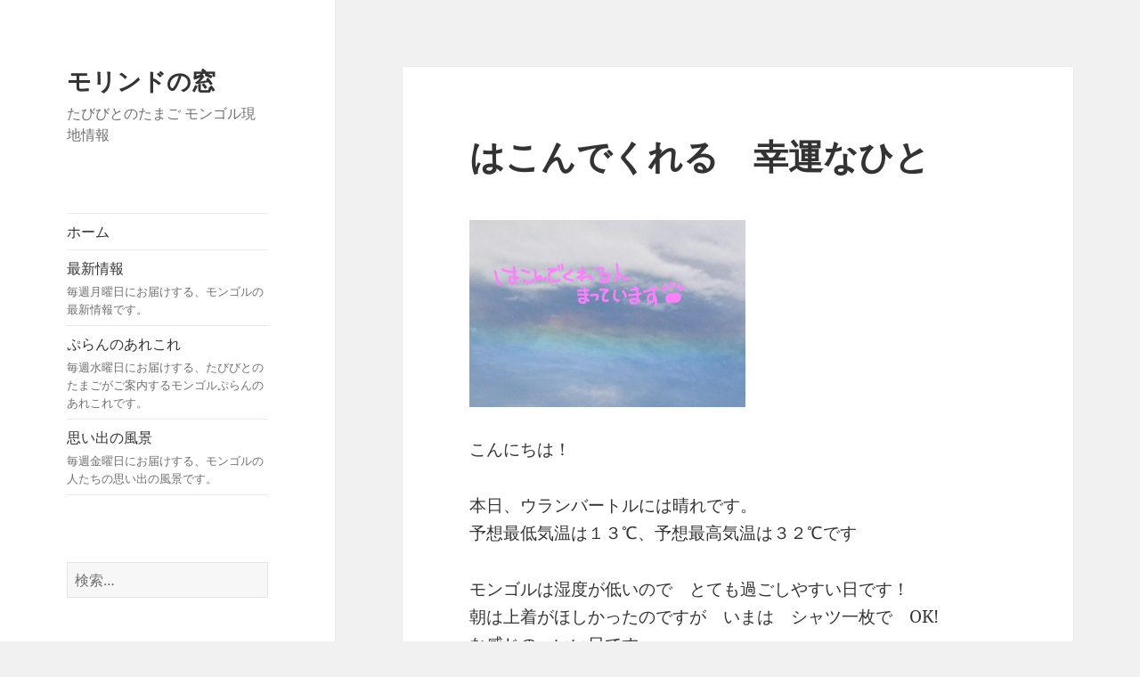

--- FILE ---
content_type: text/html; charset=UTF-8
request_url: https://mongolia.tabitamago.jp/2017/05/19/%E3%81%AF%E3%81%93%E3%82%93%E3%81%A7%E3%81%8F%E3%82%8C%E3%82%8B%E3%80%80%E5%B9%B8%E9%81%8B%E3%81%AA%E3%81%B2%E3%81%A8/
body_size: 43375
content:
<!DOCTYPE html>
<html lang="ja" class="no-js">
<head>
	<meta charset="UTF-8">
	<meta name="viewport" content="width=device-width, initial-scale=1.0">
	<link rel="profile" href="https://gmpg.org/xfn/11">
	<link rel="pingback" href="https://mongolia.tabitamago.jp/wpblog/xmlrpc.php">
	<script>(function(html){html.className = html.className.replace(/\bno-js\b/,'js')})(document.documentElement);</script>
<title>はこんでくれる　幸運なひと &#8211; モリンドの窓</title>
<meta name='robots' content='max-image-preview:large' />
	<style>img:is([sizes="auto" i], [sizes^="auto," i]) { contain-intrinsic-size: 3000px 1500px }</style>
	<link rel="alternate" type="application/rss+xml" title="モリンドの窓 &raquo; フィード" href="https://mongolia.tabitamago.jp/feed/" />
<link rel="alternate" type="application/rss+xml" title="モリンドの窓 &raquo; コメントフィード" href="https://mongolia.tabitamago.jp/comments/feed/" />
<script>
window._wpemojiSettings = {"baseUrl":"https:\/\/s.w.org\/images\/core\/emoji\/16.0.1\/72x72\/","ext":".png","svgUrl":"https:\/\/s.w.org\/images\/core\/emoji\/16.0.1\/svg\/","svgExt":".svg","source":{"concatemoji":"https:\/\/mongolia.tabitamago.jp\/wpblog\/wp-includes\/js\/wp-emoji-release.min.js?ver=6.8.3"}};
/*! This file is auto-generated */
!function(s,n){var o,i,e;function c(e){try{var t={supportTests:e,timestamp:(new Date).valueOf()};sessionStorage.setItem(o,JSON.stringify(t))}catch(e){}}function p(e,t,n){e.clearRect(0,0,e.canvas.width,e.canvas.height),e.fillText(t,0,0);var t=new Uint32Array(e.getImageData(0,0,e.canvas.width,e.canvas.height).data),a=(e.clearRect(0,0,e.canvas.width,e.canvas.height),e.fillText(n,0,0),new Uint32Array(e.getImageData(0,0,e.canvas.width,e.canvas.height).data));return t.every(function(e,t){return e===a[t]})}function u(e,t){e.clearRect(0,0,e.canvas.width,e.canvas.height),e.fillText(t,0,0);for(var n=e.getImageData(16,16,1,1),a=0;a<n.data.length;a++)if(0!==n.data[a])return!1;return!0}function f(e,t,n,a){switch(t){case"flag":return n(e,"\ud83c\udff3\ufe0f\u200d\u26a7\ufe0f","\ud83c\udff3\ufe0f\u200b\u26a7\ufe0f")?!1:!n(e,"\ud83c\udde8\ud83c\uddf6","\ud83c\udde8\u200b\ud83c\uddf6")&&!n(e,"\ud83c\udff4\udb40\udc67\udb40\udc62\udb40\udc65\udb40\udc6e\udb40\udc67\udb40\udc7f","\ud83c\udff4\u200b\udb40\udc67\u200b\udb40\udc62\u200b\udb40\udc65\u200b\udb40\udc6e\u200b\udb40\udc67\u200b\udb40\udc7f");case"emoji":return!a(e,"\ud83e\udedf")}return!1}function g(e,t,n,a){var r="undefined"!=typeof WorkerGlobalScope&&self instanceof WorkerGlobalScope?new OffscreenCanvas(300,150):s.createElement("canvas"),o=r.getContext("2d",{willReadFrequently:!0}),i=(o.textBaseline="top",o.font="600 32px Arial",{});return e.forEach(function(e){i[e]=t(o,e,n,a)}),i}function t(e){var t=s.createElement("script");t.src=e,t.defer=!0,s.head.appendChild(t)}"undefined"!=typeof Promise&&(o="wpEmojiSettingsSupports",i=["flag","emoji"],n.supports={everything:!0,everythingExceptFlag:!0},e=new Promise(function(e){s.addEventListener("DOMContentLoaded",e,{once:!0})}),new Promise(function(t){var n=function(){try{var e=JSON.parse(sessionStorage.getItem(o));if("object"==typeof e&&"number"==typeof e.timestamp&&(new Date).valueOf()<e.timestamp+604800&&"object"==typeof e.supportTests)return e.supportTests}catch(e){}return null}();if(!n){if("undefined"!=typeof Worker&&"undefined"!=typeof OffscreenCanvas&&"undefined"!=typeof URL&&URL.createObjectURL&&"undefined"!=typeof Blob)try{var e="postMessage("+g.toString()+"("+[JSON.stringify(i),f.toString(),p.toString(),u.toString()].join(",")+"));",a=new Blob([e],{type:"text/javascript"}),r=new Worker(URL.createObjectURL(a),{name:"wpTestEmojiSupports"});return void(r.onmessage=function(e){c(n=e.data),r.terminate(),t(n)})}catch(e){}c(n=g(i,f,p,u))}t(n)}).then(function(e){for(var t in e)n.supports[t]=e[t],n.supports.everything=n.supports.everything&&n.supports[t],"flag"!==t&&(n.supports.everythingExceptFlag=n.supports.everythingExceptFlag&&n.supports[t]);n.supports.everythingExceptFlag=n.supports.everythingExceptFlag&&!n.supports.flag,n.DOMReady=!1,n.readyCallback=function(){n.DOMReady=!0}}).then(function(){return e}).then(function(){var e;n.supports.everything||(n.readyCallback(),(e=n.source||{}).concatemoji?t(e.concatemoji):e.wpemoji&&e.twemoji&&(t(e.twemoji),t(e.wpemoji)))}))}((window,document),window._wpemojiSettings);
</script>
		
	<style id='wp-emoji-styles-inline-css'>

	img.wp-smiley, img.emoji {
		display: inline !important;
		border: none !important;
		box-shadow: none !important;
		height: 1em !important;
		width: 1em !important;
		margin: 0 0.07em !important;
		vertical-align: -0.1em !important;
		background: none !important;
		padding: 0 !important;
	}
</style>
<link rel='stylesheet' id='wp-block-library-css' href='https://mongolia.tabitamago.jp/wpblog/wp-includes/css/dist/block-library/style.min.css?ver=6.8.3' media='all' />
<style id='wp-block-library-theme-inline-css'>
.wp-block-audio :where(figcaption){color:#555;font-size:13px;text-align:center}.is-dark-theme .wp-block-audio :where(figcaption){color:#ffffffa6}.wp-block-audio{margin:0 0 1em}.wp-block-code{border:1px solid #ccc;border-radius:4px;font-family:Menlo,Consolas,monaco,monospace;padding:.8em 1em}.wp-block-embed :where(figcaption){color:#555;font-size:13px;text-align:center}.is-dark-theme .wp-block-embed :where(figcaption){color:#ffffffa6}.wp-block-embed{margin:0 0 1em}.blocks-gallery-caption{color:#555;font-size:13px;text-align:center}.is-dark-theme .blocks-gallery-caption{color:#ffffffa6}:root :where(.wp-block-image figcaption){color:#555;font-size:13px;text-align:center}.is-dark-theme :root :where(.wp-block-image figcaption){color:#ffffffa6}.wp-block-image{margin:0 0 1em}.wp-block-pullquote{border-bottom:4px solid;border-top:4px solid;color:currentColor;margin-bottom:1.75em}.wp-block-pullquote cite,.wp-block-pullquote footer,.wp-block-pullquote__citation{color:currentColor;font-size:.8125em;font-style:normal;text-transform:uppercase}.wp-block-quote{border-left:.25em solid;margin:0 0 1.75em;padding-left:1em}.wp-block-quote cite,.wp-block-quote footer{color:currentColor;font-size:.8125em;font-style:normal;position:relative}.wp-block-quote:where(.has-text-align-right){border-left:none;border-right:.25em solid;padding-left:0;padding-right:1em}.wp-block-quote:where(.has-text-align-center){border:none;padding-left:0}.wp-block-quote.is-large,.wp-block-quote.is-style-large,.wp-block-quote:where(.is-style-plain){border:none}.wp-block-search .wp-block-search__label{font-weight:700}.wp-block-search__button{border:1px solid #ccc;padding:.375em .625em}:where(.wp-block-group.has-background){padding:1.25em 2.375em}.wp-block-separator.has-css-opacity{opacity:.4}.wp-block-separator{border:none;border-bottom:2px solid;margin-left:auto;margin-right:auto}.wp-block-separator.has-alpha-channel-opacity{opacity:1}.wp-block-separator:not(.is-style-wide):not(.is-style-dots){width:100px}.wp-block-separator.has-background:not(.is-style-dots){border-bottom:none;height:1px}.wp-block-separator.has-background:not(.is-style-wide):not(.is-style-dots){height:2px}.wp-block-table{margin:0 0 1em}.wp-block-table td,.wp-block-table th{word-break:normal}.wp-block-table :where(figcaption){color:#555;font-size:13px;text-align:center}.is-dark-theme .wp-block-table :where(figcaption){color:#ffffffa6}.wp-block-video :where(figcaption){color:#555;font-size:13px;text-align:center}.is-dark-theme .wp-block-video :where(figcaption){color:#ffffffa6}.wp-block-video{margin:0 0 1em}:root :where(.wp-block-template-part.has-background){margin-bottom:0;margin-top:0;padding:1.25em 2.375em}
</style>
<style id='classic-theme-styles-inline-css'>
/*! This file is auto-generated */
.wp-block-button__link{color:#fff;background-color:#32373c;border-radius:9999px;box-shadow:none;text-decoration:none;padding:calc(.667em + 2px) calc(1.333em + 2px);font-size:1.125em}.wp-block-file__button{background:#32373c;color:#fff;text-decoration:none}
</style>
<style id='global-styles-inline-css'>
:root{--wp--preset--aspect-ratio--square: 1;--wp--preset--aspect-ratio--4-3: 4/3;--wp--preset--aspect-ratio--3-4: 3/4;--wp--preset--aspect-ratio--3-2: 3/2;--wp--preset--aspect-ratio--2-3: 2/3;--wp--preset--aspect-ratio--16-9: 16/9;--wp--preset--aspect-ratio--9-16: 9/16;--wp--preset--color--black: #000000;--wp--preset--color--cyan-bluish-gray: #abb8c3;--wp--preset--color--white: #fff;--wp--preset--color--pale-pink: #f78da7;--wp--preset--color--vivid-red: #cf2e2e;--wp--preset--color--luminous-vivid-orange: #ff6900;--wp--preset--color--luminous-vivid-amber: #fcb900;--wp--preset--color--light-green-cyan: #7bdcb5;--wp--preset--color--vivid-green-cyan: #00d084;--wp--preset--color--pale-cyan-blue: #8ed1fc;--wp--preset--color--vivid-cyan-blue: #0693e3;--wp--preset--color--vivid-purple: #9b51e0;--wp--preset--color--dark-gray: #111;--wp--preset--color--light-gray: #f1f1f1;--wp--preset--color--yellow: #f4ca16;--wp--preset--color--dark-brown: #352712;--wp--preset--color--medium-pink: #e53b51;--wp--preset--color--light-pink: #ffe5d1;--wp--preset--color--dark-purple: #2e2256;--wp--preset--color--purple: #674970;--wp--preset--color--blue-gray: #22313f;--wp--preset--color--bright-blue: #55c3dc;--wp--preset--color--light-blue: #e9f2f9;--wp--preset--gradient--vivid-cyan-blue-to-vivid-purple: linear-gradient(135deg,rgba(6,147,227,1) 0%,rgb(155,81,224) 100%);--wp--preset--gradient--light-green-cyan-to-vivid-green-cyan: linear-gradient(135deg,rgb(122,220,180) 0%,rgb(0,208,130) 100%);--wp--preset--gradient--luminous-vivid-amber-to-luminous-vivid-orange: linear-gradient(135deg,rgba(252,185,0,1) 0%,rgba(255,105,0,1) 100%);--wp--preset--gradient--luminous-vivid-orange-to-vivid-red: linear-gradient(135deg,rgba(255,105,0,1) 0%,rgb(207,46,46) 100%);--wp--preset--gradient--very-light-gray-to-cyan-bluish-gray: linear-gradient(135deg,rgb(238,238,238) 0%,rgb(169,184,195) 100%);--wp--preset--gradient--cool-to-warm-spectrum: linear-gradient(135deg,rgb(74,234,220) 0%,rgb(151,120,209) 20%,rgb(207,42,186) 40%,rgb(238,44,130) 60%,rgb(251,105,98) 80%,rgb(254,248,76) 100%);--wp--preset--gradient--blush-light-purple: linear-gradient(135deg,rgb(255,206,236) 0%,rgb(152,150,240) 100%);--wp--preset--gradient--blush-bordeaux: linear-gradient(135deg,rgb(254,205,165) 0%,rgb(254,45,45) 50%,rgb(107,0,62) 100%);--wp--preset--gradient--luminous-dusk: linear-gradient(135deg,rgb(255,203,112) 0%,rgb(199,81,192) 50%,rgb(65,88,208) 100%);--wp--preset--gradient--pale-ocean: linear-gradient(135deg,rgb(255,245,203) 0%,rgb(182,227,212) 50%,rgb(51,167,181) 100%);--wp--preset--gradient--electric-grass: linear-gradient(135deg,rgb(202,248,128) 0%,rgb(113,206,126) 100%);--wp--preset--gradient--midnight: linear-gradient(135deg,rgb(2,3,129) 0%,rgb(40,116,252) 100%);--wp--preset--gradient--dark-gray-gradient-gradient: linear-gradient(90deg, rgba(17,17,17,1) 0%, rgba(42,42,42,1) 100%);--wp--preset--gradient--light-gray-gradient: linear-gradient(90deg, rgba(241,241,241,1) 0%, rgba(215,215,215,1) 100%);--wp--preset--gradient--white-gradient: linear-gradient(90deg, rgba(255,255,255,1) 0%, rgba(230,230,230,1) 100%);--wp--preset--gradient--yellow-gradient: linear-gradient(90deg, rgba(244,202,22,1) 0%, rgba(205,168,10,1) 100%);--wp--preset--gradient--dark-brown-gradient: linear-gradient(90deg, rgba(53,39,18,1) 0%, rgba(91,67,31,1) 100%);--wp--preset--gradient--medium-pink-gradient: linear-gradient(90deg, rgba(229,59,81,1) 0%, rgba(209,28,51,1) 100%);--wp--preset--gradient--light-pink-gradient: linear-gradient(90deg, rgba(255,229,209,1) 0%, rgba(255,200,158,1) 100%);--wp--preset--gradient--dark-purple-gradient: linear-gradient(90deg, rgba(46,34,86,1) 0%, rgba(66,48,123,1) 100%);--wp--preset--gradient--purple-gradient: linear-gradient(90deg, rgba(103,73,112,1) 0%, rgba(131,93,143,1) 100%);--wp--preset--gradient--blue-gray-gradient: linear-gradient(90deg, rgba(34,49,63,1) 0%, rgba(52,75,96,1) 100%);--wp--preset--gradient--bright-blue-gradient: linear-gradient(90deg, rgba(85,195,220,1) 0%, rgba(43,180,211,1) 100%);--wp--preset--gradient--light-blue-gradient: linear-gradient(90deg, rgba(233,242,249,1) 0%, rgba(193,218,238,1) 100%);--wp--preset--font-size--small: 13px;--wp--preset--font-size--medium: 20px;--wp--preset--font-size--large: 36px;--wp--preset--font-size--x-large: 42px;--wp--preset--spacing--20: 0.44rem;--wp--preset--spacing--30: 0.67rem;--wp--preset--spacing--40: 1rem;--wp--preset--spacing--50: 1.5rem;--wp--preset--spacing--60: 2.25rem;--wp--preset--spacing--70: 3.38rem;--wp--preset--spacing--80: 5.06rem;--wp--preset--shadow--natural: 6px 6px 9px rgba(0, 0, 0, 0.2);--wp--preset--shadow--deep: 12px 12px 50px rgba(0, 0, 0, 0.4);--wp--preset--shadow--sharp: 6px 6px 0px rgba(0, 0, 0, 0.2);--wp--preset--shadow--outlined: 6px 6px 0px -3px rgba(255, 255, 255, 1), 6px 6px rgba(0, 0, 0, 1);--wp--preset--shadow--crisp: 6px 6px 0px rgba(0, 0, 0, 1);}:where(.is-layout-flex){gap: 0.5em;}:where(.is-layout-grid){gap: 0.5em;}body .is-layout-flex{display: flex;}.is-layout-flex{flex-wrap: wrap;align-items: center;}.is-layout-flex > :is(*, div){margin: 0;}body .is-layout-grid{display: grid;}.is-layout-grid > :is(*, div){margin: 0;}:where(.wp-block-columns.is-layout-flex){gap: 2em;}:where(.wp-block-columns.is-layout-grid){gap: 2em;}:where(.wp-block-post-template.is-layout-flex){gap: 1.25em;}:where(.wp-block-post-template.is-layout-grid){gap: 1.25em;}.has-black-color{color: var(--wp--preset--color--black) !important;}.has-cyan-bluish-gray-color{color: var(--wp--preset--color--cyan-bluish-gray) !important;}.has-white-color{color: var(--wp--preset--color--white) !important;}.has-pale-pink-color{color: var(--wp--preset--color--pale-pink) !important;}.has-vivid-red-color{color: var(--wp--preset--color--vivid-red) !important;}.has-luminous-vivid-orange-color{color: var(--wp--preset--color--luminous-vivid-orange) !important;}.has-luminous-vivid-amber-color{color: var(--wp--preset--color--luminous-vivid-amber) !important;}.has-light-green-cyan-color{color: var(--wp--preset--color--light-green-cyan) !important;}.has-vivid-green-cyan-color{color: var(--wp--preset--color--vivid-green-cyan) !important;}.has-pale-cyan-blue-color{color: var(--wp--preset--color--pale-cyan-blue) !important;}.has-vivid-cyan-blue-color{color: var(--wp--preset--color--vivid-cyan-blue) !important;}.has-vivid-purple-color{color: var(--wp--preset--color--vivid-purple) !important;}.has-black-background-color{background-color: var(--wp--preset--color--black) !important;}.has-cyan-bluish-gray-background-color{background-color: var(--wp--preset--color--cyan-bluish-gray) !important;}.has-white-background-color{background-color: var(--wp--preset--color--white) !important;}.has-pale-pink-background-color{background-color: var(--wp--preset--color--pale-pink) !important;}.has-vivid-red-background-color{background-color: var(--wp--preset--color--vivid-red) !important;}.has-luminous-vivid-orange-background-color{background-color: var(--wp--preset--color--luminous-vivid-orange) !important;}.has-luminous-vivid-amber-background-color{background-color: var(--wp--preset--color--luminous-vivid-amber) !important;}.has-light-green-cyan-background-color{background-color: var(--wp--preset--color--light-green-cyan) !important;}.has-vivid-green-cyan-background-color{background-color: var(--wp--preset--color--vivid-green-cyan) !important;}.has-pale-cyan-blue-background-color{background-color: var(--wp--preset--color--pale-cyan-blue) !important;}.has-vivid-cyan-blue-background-color{background-color: var(--wp--preset--color--vivid-cyan-blue) !important;}.has-vivid-purple-background-color{background-color: var(--wp--preset--color--vivid-purple) !important;}.has-black-border-color{border-color: var(--wp--preset--color--black) !important;}.has-cyan-bluish-gray-border-color{border-color: var(--wp--preset--color--cyan-bluish-gray) !important;}.has-white-border-color{border-color: var(--wp--preset--color--white) !important;}.has-pale-pink-border-color{border-color: var(--wp--preset--color--pale-pink) !important;}.has-vivid-red-border-color{border-color: var(--wp--preset--color--vivid-red) !important;}.has-luminous-vivid-orange-border-color{border-color: var(--wp--preset--color--luminous-vivid-orange) !important;}.has-luminous-vivid-amber-border-color{border-color: var(--wp--preset--color--luminous-vivid-amber) !important;}.has-light-green-cyan-border-color{border-color: var(--wp--preset--color--light-green-cyan) !important;}.has-vivid-green-cyan-border-color{border-color: var(--wp--preset--color--vivid-green-cyan) !important;}.has-pale-cyan-blue-border-color{border-color: var(--wp--preset--color--pale-cyan-blue) !important;}.has-vivid-cyan-blue-border-color{border-color: var(--wp--preset--color--vivid-cyan-blue) !important;}.has-vivid-purple-border-color{border-color: var(--wp--preset--color--vivid-purple) !important;}.has-vivid-cyan-blue-to-vivid-purple-gradient-background{background: var(--wp--preset--gradient--vivid-cyan-blue-to-vivid-purple) !important;}.has-light-green-cyan-to-vivid-green-cyan-gradient-background{background: var(--wp--preset--gradient--light-green-cyan-to-vivid-green-cyan) !important;}.has-luminous-vivid-amber-to-luminous-vivid-orange-gradient-background{background: var(--wp--preset--gradient--luminous-vivid-amber-to-luminous-vivid-orange) !important;}.has-luminous-vivid-orange-to-vivid-red-gradient-background{background: var(--wp--preset--gradient--luminous-vivid-orange-to-vivid-red) !important;}.has-very-light-gray-to-cyan-bluish-gray-gradient-background{background: var(--wp--preset--gradient--very-light-gray-to-cyan-bluish-gray) !important;}.has-cool-to-warm-spectrum-gradient-background{background: var(--wp--preset--gradient--cool-to-warm-spectrum) !important;}.has-blush-light-purple-gradient-background{background: var(--wp--preset--gradient--blush-light-purple) !important;}.has-blush-bordeaux-gradient-background{background: var(--wp--preset--gradient--blush-bordeaux) !important;}.has-luminous-dusk-gradient-background{background: var(--wp--preset--gradient--luminous-dusk) !important;}.has-pale-ocean-gradient-background{background: var(--wp--preset--gradient--pale-ocean) !important;}.has-electric-grass-gradient-background{background: var(--wp--preset--gradient--electric-grass) !important;}.has-midnight-gradient-background{background: var(--wp--preset--gradient--midnight) !important;}.has-small-font-size{font-size: var(--wp--preset--font-size--small) !important;}.has-medium-font-size{font-size: var(--wp--preset--font-size--medium) !important;}.has-large-font-size{font-size: var(--wp--preset--font-size--large) !important;}.has-x-large-font-size{font-size: var(--wp--preset--font-size--x-large) !important;}
:where(.wp-block-post-template.is-layout-flex){gap: 1.25em;}:where(.wp-block-post-template.is-layout-grid){gap: 1.25em;}
:where(.wp-block-columns.is-layout-flex){gap: 2em;}:where(.wp-block-columns.is-layout-grid){gap: 2em;}
:root :where(.wp-block-pullquote){font-size: 1.5em;line-height: 1.6;}
</style>
<link rel='stylesheet' id='contact-form-7-css' href='https://mongolia.tabitamago.jp/wpblog/wp-content/plugins/contact-form-7/includes/css/styles.css?ver=6.1.4' media='all' />
<link rel='stylesheet' id='twentyfifteen-fonts-css' href='https://mongolia.tabitamago.jp/wpblog/wp-content/themes/twentyfifteen/assets/fonts/noto-sans-plus-noto-serif-plus-inconsolata.css?ver=20230328' media='all' />
<link rel='stylesheet' id='genericons-css' href='https://mongolia.tabitamago.jp/wpblog/wp-content/themes/twentyfifteen/genericons/genericons.css?ver=20201026' media='all' />
<link rel='stylesheet' id='twentyfifteen-style-css' href='https://mongolia.tabitamago.jp/wpblog/wp-content/themes/twentyfifteen/style.css?ver=20250415' media='all' />
<link rel='stylesheet' id='twentyfifteen-block-style-css' href='https://mongolia.tabitamago.jp/wpblog/wp-content/themes/twentyfifteen/css/blocks.css?ver=20240715' media='all' />
<link rel='stylesheet' id='wp-paginate-css' href='https://mongolia.tabitamago.jp/wpblog/wp-content/plugins/wp-paginate/css/wp-paginate.css?ver=2.2.4' media='screen' />
<script src="https://mongolia.tabitamago.jp/wpblog/wp-includes/js/tinymce/tinymce.min.js?ver=49110-20250317" id="wp-tinymce-root-js"></script>
<script src="https://mongolia.tabitamago.jp/wpblog/wp-includes/js/tinymce/plugins/compat3x/plugin.min.js?ver=49110-20250317" id="wp-tinymce-js"></script>
<script src="https://mongolia.tabitamago.jp/wpblog/wp-includes/js/jquery/jquery.min.js?ver=3.7.1" id="jquery-core-js"></script>
<script src="https://mongolia.tabitamago.jp/wpblog/wp-includes/js/jquery/jquery-migrate.min.js?ver=3.4.1" id="jquery-migrate-js"></script>
<script id="twentyfifteen-script-js-extra">
var screenReaderText = {"expand":"<span class=\"screen-reader-text\">\u30b5\u30d6\u30e1\u30cb\u30e5\u30fc\u3092\u5c55\u958b<\/span>","collapse":"<span class=\"screen-reader-text\">\u30b5\u30d6\u30e1\u30cb\u30e5\u30fc\u3092\u9589\u3058\u308b<\/span>"};
</script>
<script src="https://mongolia.tabitamago.jp/wpblog/wp-content/themes/twentyfifteen/js/functions.js?ver=20250303" id="twentyfifteen-script-js" defer data-wp-strategy="defer"></script>
<link rel="https://api.w.org/" href="https://mongolia.tabitamago.jp/wp-json/" /><link rel="alternate" title="JSON" type="application/json" href="https://mongolia.tabitamago.jp/wp-json/wp/v2/posts/354" /><link rel="EditURI" type="application/rsd+xml" title="RSD" href="https://mongolia.tabitamago.jp/wpblog/xmlrpc.php?rsd" />
<meta name="generator" content="WordPress 6.8.3" />
<link rel="canonical" href="https://mongolia.tabitamago.jp/2017/05/19/%e3%81%af%e3%81%93%e3%82%93%e3%81%a7%e3%81%8f%e3%82%8c%e3%82%8b%e3%80%80%e5%b9%b8%e9%81%8b%e3%81%aa%e3%81%b2%e3%81%a8/" />
<link rel='shortlink' href='https://mongolia.tabitamago.jp/?p=354' />
<link rel="alternate" title="oEmbed (JSON)" type="application/json+oembed" href="https://mongolia.tabitamago.jp/wp-json/oembed/1.0/embed?url=https%3A%2F%2Fmongolia.tabitamago.jp%2F2017%2F05%2F19%2F%25e3%2581%25af%25e3%2581%2593%25e3%2582%2593%25e3%2581%25a7%25e3%2581%258f%25e3%2582%258c%25e3%2582%258b%25e3%2580%2580%25e5%25b9%25b8%25e9%2581%258b%25e3%2581%25aa%25e3%2581%25b2%25e3%2581%25a8%2F" />
<link rel="alternate" title="oEmbed (XML)" type="text/xml+oembed" href="https://mongolia.tabitamago.jp/wp-json/oembed/1.0/embed?url=https%3A%2F%2Fmongolia.tabitamago.jp%2F2017%2F05%2F19%2F%25e3%2581%25af%25e3%2581%2593%25e3%2582%2593%25e3%2581%25a7%25e3%2581%258f%25e3%2582%258c%25e3%2582%258b%25e3%2580%2580%25e5%25b9%25b8%25e9%2581%258b%25e3%2581%25aa%25e3%2581%25b2%25e3%2581%25a8%2F&#038;format=xml" />
<style>.recentcomments a{display:inline !important;padding:0 !important;margin:0 !important;}</style></head>

<body class="wp-singular post-template-default single single-post postid-354 single-format-standard wp-embed-responsive wp-theme-twentyfifteen">
<div id="page" class="hfeed site">
	<a class="skip-link screen-reader-text" href="#content">
		コンテンツへスキップ	</a>

	<div id="sidebar" class="sidebar">
		<header id="masthead" class="site-header">
			<div class="site-branding">
										<p class="site-title"><a href="https://mongolia.tabitamago.jp/" rel="home" >モリンドの窓</a></p>
												<p class="site-description">たびびとのたまご モンゴル現地情報</p>
										<button class="secondary-toggle">﻿メニューとウィジェット</button>
			</div><!-- .site-branding -->
		</header><!-- .site-header -->

			<div id="secondary" class="secondary">

					<nav id="site-navigation" class="main-navigation">
				<div class="menu-%e3%83%a1%e3%83%8b%e3%83%a5%e3%83%bc-1-container"><ul id="menu-%e3%83%a1%e3%83%8b%e3%83%a5%e3%83%bc-1" class="nav-menu"><li id="menu-item-8" class="menu-item menu-item-type-custom menu-item-object-custom menu-item-home menu-item-8"><a href="http://mongolia.tabitamago.jp/">ホーム</a></li>
<li id="menu-item-12" class="menu-item menu-item-type-taxonomy menu-item-object-category current-post-ancestor current-menu-parent current-post-parent menu-item-12"><a href="https://mongolia.tabitamago.jp/category/news/">最新情報<div class="menu-item-description">毎週月曜日にお届けする、モンゴルの最新情報です。</div></a></li>
<li id="menu-item-13" class="menu-item menu-item-type-taxonomy menu-item-object-category menu-item-13"><a href="https://mongolia.tabitamago.jp/category/tour-plan/">ぷらんのあれこれ<div class="menu-item-description">毎週水曜日にお届けする、たびびとのたまごがご案内するモンゴルぷらんのあれこれです。</div></a></li>
<li id="menu-item-11" class="menu-item menu-item-type-taxonomy menu-item-object-category menu-item-11"><a href="https://mongolia.tabitamago.jp/category/landscape/">思い出の風景<div class="menu-item-description">毎週金曜日にお届けする、モンゴルの人たちの思い出の風景です。</div></a></li>
</ul></div>			</nav><!-- .main-navigation -->
		
		
					<div id="widget-area" class="widget-area" role="complementary">
				<aside id="search-2" class="widget widget_search"><form role="search" method="get" class="search-form" action="https://mongolia.tabitamago.jp/">
				<label>
					<span class="screen-reader-text">検索:</span>
					<input type="search" class="search-field" placeholder="検索&hellip;" value="" name="s" />
				</label>
				<input type="submit" class="search-submit screen-reader-text" value="検索" />
			</form></aside>
		<aside id="recent-posts-2" class="widget widget_recent_entries">
		<h2 class="widget-title">最近の投稿</h2><nav aria-label="最近の投稿">
		<ul>
											<li>
					<a href="https://mongolia.tabitamago.jp/2019/05/13/%e3%81%9d%e3%81%97%e3%81%a6%e3%80%80%e3%81%af%e3%81%98%e3%81%be%e3%82%8b%ef%bc%81/">そして　はじまる！</a>
									</li>
											<li>
					<a href="https://mongolia.tabitamago.jp/2019/04/27/6%e6%9c%88%e3%81%ae%e5%a4%a7%e8%8d%89%e5%8e%9f%e3%80%80%e3%81%bf%e3%82%93%e3%81%aa%e3%81%ab%e4%bc%9d%e3%81%88%e3%81%9f%e3%81%84%e3%80%806%e6%9c%88%e3%81%ae%e3%83%a2%e3%83%aa%e3%83%b3%e3%83%89%e5%a4%a7/">6月の大草原　みんなに伝えたい　6月のモリンド大草原（＞＜）！</a>
									</li>
											<li>
					<a href="https://mongolia.tabitamago.jp/2019/04/22/%e5%a4%a7%e8%8d%89%e5%8e%9f%e3%81%a7%e4%b9%97%e9%a6%ac%ef%bc%81-%e3%81%9d%e3%82%8c%e3%81%aa%e3%82%89%e3%83%86%e3%83%ac%e3%83%ab%e3%82%b8%e3%82%88%e3%82%8a-%e5%a4%a7%e8%8d%89%e5%8e%9f%e3%81%ae/">大草原で乗馬！ それならテレルジより   大草原のモリンドで！！</a>
									</li>
											<li>
					<a href="https://mongolia.tabitamago.jp/2018/08/27/%e6%a4%8d%e6%9e%97%e4%bd%93%e9%a8%93%ef%bc%81/">植林体験！</a>
									</li>
											<li>
					<a href="https://mongolia.tabitamago.jp/2018/08/23/%e3%83%91%e3%83%b3%e4%bd%9c%e3%82%8a%e4%bd%93%e9%a8%93%ef%bc%81/">パン作り体験！</a>
									</li>
					</ul>

		</nav></aside><aside id="recent-comments-2" class="widget widget_recent_comments"><h2 class="widget-title">最近のコメント</h2><nav aria-label="最近のコメント"><ul id="recentcomments"></ul></nav></aside><aside id="archives-2" class="widget widget_archive"><h2 class="widget-title">アーカイブ</h2><nav aria-label="アーカイブ">
			<ul>
					<li><a href='https://mongolia.tabitamago.jp/2019/05/'>2019年5月</a></li>
	<li><a href='https://mongolia.tabitamago.jp/2019/04/'>2019年4月</a></li>
	<li><a href='https://mongolia.tabitamago.jp/2018/08/'>2018年8月</a></li>
	<li><a href='https://mongolia.tabitamago.jp/2018/07/'>2018年7月</a></li>
	<li><a href='https://mongolia.tabitamago.jp/2018/06/'>2018年6月</a></li>
	<li><a href='https://mongolia.tabitamago.jp/2018/05/'>2018年5月</a></li>
	<li><a href='https://mongolia.tabitamago.jp/2018/03/'>2018年3月</a></li>
	<li><a href='https://mongolia.tabitamago.jp/2018/02/'>2018年2月</a></li>
	<li><a href='https://mongolia.tabitamago.jp/2018/01/'>2018年1月</a></li>
	<li><a href='https://mongolia.tabitamago.jp/2017/11/'>2017年11月</a></li>
	<li><a href='https://mongolia.tabitamago.jp/2017/08/'>2017年8月</a></li>
	<li><a href='https://mongolia.tabitamago.jp/2017/06/'>2017年6月</a></li>
	<li><a href='https://mongolia.tabitamago.jp/2017/05/'>2017年5月</a></li>
	<li><a href='https://mongolia.tabitamago.jp/2017/04/'>2017年4月</a></li>
	<li><a href='https://mongolia.tabitamago.jp/2016/12/'>2016年12月</a></li>
	<li><a href='https://mongolia.tabitamago.jp/2016/07/'>2016年7月</a></li>
	<li><a href='https://mongolia.tabitamago.jp/2016/05/'>2016年5月</a></li>
	<li><a href='https://mongolia.tabitamago.jp/2016/04/'>2016年4月</a></li>
	<li><a href='https://mongolia.tabitamago.jp/2016/03/'>2016年3月</a></li>
	<li><a href='https://mongolia.tabitamago.jp/2015/10/'>2015年10月</a></li>
	<li><a href='https://mongolia.tabitamago.jp/2015/06/'>2015年6月</a></li>
	<li><a href='https://mongolia.tabitamago.jp/2015/05/'>2015年5月</a></li>
	<li><a href='https://mongolia.tabitamago.jp/2015/03/'>2015年3月</a></li>
	<li><a href='https://mongolia.tabitamago.jp/2015/02/'>2015年2月</a></li>
	<li><a href='https://mongolia.tabitamago.jp/2015/01/'>2015年1月</a></li>
	<li><a href='https://mongolia.tabitamago.jp/2014/12/'>2014年12月</a></li>
	<li><a href='https://mongolia.tabitamago.jp/2014/11/'>2014年11月</a></li>
			</ul>

			</nav></aside><aside id="categories-2" class="widget widget_categories"><h2 class="widget-title">カテゴリー</h2><nav aria-label="カテゴリー">
			<ul>
					<li class="cat-item cat-item-5"><a href="https://mongolia.tabitamago.jp/category/%e3%83%a2%e3%83%b3%e3%82%b4%e3%83%ab%e3%80%80%e3%81%93%e3%82%8c%e3%81%af%ef%bc%81/">モンゴル　これは！</a>
</li>
	<li class="cat-item cat-item-3"><a href="https://mongolia.tabitamago.jp/category/landscape/">モンゴルの人たちの思い出の風景</a>
</li>
	<li class="cat-item cat-item-1"><a href="https://mongolia.tabitamago.jp/category/news/">モンゴルの最新情報</a>
</li>
	<li class="cat-item cat-item-6"><a href="https://mongolia.tabitamago.jp/category/%e3%83%a2%e3%83%b3%e3%82%b4%e3%83%ab%e3%81%ae%e9%a2%a8%e6%99%af/">モンゴルの風景</a>
</li>
	<li class="cat-item cat-item-2"><a href="https://mongolia.tabitamago.jp/category/tour-plan/">モンゴルぷらんのあれこれ</a>
</li>
			</ul>

			</nav></aside><aside id="meta-2" class="widget widget_meta"><h2 class="widget-title">メタ情報</h2><nav aria-label="メタ情報">
		<ul>
						<li><a href="https://mongolia.tabitamago.jp/wpblog/wp-login.php">ログイン</a></li>
			<li><a href="https://mongolia.tabitamago.jp/feed/">投稿フィード</a></li>
			<li><a href="https://mongolia.tabitamago.jp/comments/feed/">コメントフィード</a></li>

			<li><a href="https://ja.wordpress.org/">WordPress.org</a></li>
		</ul>

		</nav></aside><aside id="calendar-2" class="widget widget_calendar"><div id="calendar_wrap" class="calendar_wrap"><table id="wp-calendar" class="wp-calendar-table">
	<caption>2017年5月</caption>
	<thead>
	<tr>
		<th scope="col" aria-label="月曜日">月</th>
		<th scope="col" aria-label="火曜日">火</th>
		<th scope="col" aria-label="水曜日">水</th>
		<th scope="col" aria-label="木曜日">木</th>
		<th scope="col" aria-label="金曜日">金</th>
		<th scope="col" aria-label="土曜日">土</th>
		<th scope="col" aria-label="日曜日">日</th>
	</tr>
	</thead>
	<tbody>
	<tr><td>1</td><td>2</td><td>3</td><td>4</td><td>5</td><td>6</td><td>7</td>
	</tr>
	<tr>
		<td>8</td><td>9</td><td>10</td><td><a href="https://mongolia.tabitamago.jp/2017/05/11/" aria-label="2017年5月11日 に投稿を公開">11</a></td><td>12</td><td>13</td><td>14</td>
	</tr>
	<tr>
		<td>15</td><td>16</td><td>17</td><td>18</td><td><a href="https://mongolia.tabitamago.jp/2017/05/19/" aria-label="2017年5月19日 に投稿を公開">19</a></td><td>20</td><td>21</td>
	</tr>
	<tr>
		<td>22</td><td>23</td><td>24</td><td>25</td><td>26</td><td>27</td><td>28</td>
	</tr>
	<tr>
		<td>29</td><td>30</td><td>31</td>
		<td class="pad" colspan="4">&nbsp;</td>
	</tr>
	</tbody>
	</table><nav aria-label="前と次の月" class="wp-calendar-nav">
		<span class="wp-calendar-nav-prev"><a href="https://mongolia.tabitamago.jp/2017/04/">&laquo; 4月</a></span>
		<span class="pad">&nbsp;</span>
		<span class="wp-calendar-nav-next"><a href="https://mongolia.tabitamago.jp/2017/06/">6月 &raquo;</a></span>
	</nav></div></aside><aside id="categories-3" class="widget widget_categories"><h2 class="widget-title">カテゴリー</h2><nav aria-label="カテゴリー">
			<ul>
					<li class="cat-item cat-item-5"><a href="https://mongolia.tabitamago.jp/category/%e3%83%a2%e3%83%b3%e3%82%b4%e3%83%ab%e3%80%80%e3%81%93%e3%82%8c%e3%81%af%ef%bc%81/">モンゴル　これは！</a> (2)
</li>
	<li class="cat-item cat-item-3"><a href="https://mongolia.tabitamago.jp/category/landscape/">モンゴルの人たちの思い出の風景</a> (3)
</li>
	<li class="cat-item cat-item-1"><a href="https://mongolia.tabitamago.jp/category/news/">モンゴルの最新情報</a> (45)
</li>
	<li class="cat-item cat-item-6"><a href="https://mongolia.tabitamago.jp/category/%e3%83%a2%e3%83%b3%e3%82%b4%e3%83%ab%e3%81%ae%e9%a2%a8%e6%99%af/">モンゴルの風景</a> (3)
</li>
	<li class="cat-item cat-item-2"><a href="https://mongolia.tabitamago.jp/category/tour-plan/">モンゴルぷらんのあれこれ</a> (8)
</li>
			</ul>

			</nav></aside>			</div><!-- .widget-area -->
		
	</div><!-- .secondary -->

	</div><!-- .sidebar -->

	<div id="content" class="site-content">

	<div id="primary" class="content-area">
		<main id="main" class="site-main">

		
<article id="post-354" class="post-354 post type-post status-publish format-standard hentry category-news">
	
	<header class="entry-header">
		<h1 class="entry-title">はこんでくれる　幸運なひと</h1>	</header><!-- .entry-header -->

	<div class="entry-content">
		<p><img fetchpriority="high" decoding="async" src="http://mongolia.tabitamago.jp/wpblog/wp-content/uploads/2017/05/DSC_2845-4_LI1-310x210.jpg" alt="DSC_2845 (4)_LI" width="310" height="210" class="alignnone size-thumbnail wp-image-364" /></p>
<p>こんにちは！</p>
<p>本日、ウランバートルには晴れです。<br />
予想最低気温は１３℃、予想最高気温は３２℃です</p>
<p>モンゴルは湿度が低いので　とても過ごしやすい日です！<br />
朝は上着がほしかったのですが　いまは　シャツ一枚で　OK!<br />
な感じの　いい日です</p>
<p>おとといは少し雨がふりました<br />
この時期の雨はとても大切です</p>
<p>それは・・・・</p>
<p><span id="more-354"></span></p>
<p>草原は　ひと雨ごとに　色あざやかな　緑色になっていきます</p>
<p>モンゴルでは　一日中雨がふることは　すくなくて<br />
夜の間だけ降ったり　1～２時間程度降ってすぐやむことが多いんです</p>
<p>晴れと雨　が　くりかえされ</p>
<p>６月の中旬ごろまでには　草原が　鮮やかな　みどりいろの<br />
絨毯のようになっていきます</p>
<p>雨と草原は　大切で重要な関係があるのです</p>
<p>だからこの時期　ちょっと雨がふるといいなあ　と思ったりします</p>
<p>モンゴルでは　雨とともに訪れる人は　幸運をはこんでくれるいい人<br />
といわれているんですよ</p>
<p>恵みの雨　草原のための雨を　</p>
<p>はこんでくれるとても幸運な人　に　なってみませんか！！</p>
<p>モンゴルでお待ちしております　（＊＾＾＊）</p>

<div class="wpcf7 no-js" id="wpcf7-f147-p354-o1" lang="ja" dir="ltr" data-wpcf7-id="147">
<div class="screen-reader-response"><p role="status" aria-live="polite" aria-atomic="true"></p> <ul></ul></div>
<form action="/2017/05/19/%E3%81%AF%E3%81%93%E3%82%93%E3%81%A7%E3%81%8F%E3%82%8C%E3%82%8B%E3%80%80%E5%B9%B8%E9%81%8B%E3%81%AA%E3%81%B2%E3%81%A8/#wpcf7-f147-p354-o1" method="post" class="wpcf7-form init" aria-label="コンタクトフォーム" novalidate="novalidate" data-status="init">
<fieldset class="hidden-fields-container"><input type="hidden" name="_wpcf7" value="147" /><input type="hidden" name="_wpcf7_version" value="6.1.4" /><input type="hidden" name="_wpcf7_locale" value="ja" /><input type="hidden" name="_wpcf7_unit_tag" value="wpcf7-f147-p354-o1" /><input type="hidden" name="_wpcf7_container_post" value="354" /><input type="hidden" name="_wpcf7_posted_data_hash" value="" />
</fieldset>

<h4>記事の内容や、モンゴル旅行に関するお問い合わせは、下記のフォームからどうぞ。
</h4>
<p>お名前 (必須)
</p>
<p><span class="wpcf7-form-control-wrap" data-name="your-name"><input size="40" maxlength="400" class="wpcf7-form-control wpcf7-text wpcf7-validates-as-required" aria-required="true" aria-invalid="false" value="" type="text" name="your-name" /></span>
</p>
<p>メールアドレス (必須)
</p>
<p><span class="wpcf7-form-control-wrap" data-name="your-email"><input size="40" maxlength="400" class="wpcf7-form-control wpcf7-email wpcf7-validates-as-required wpcf7-text wpcf7-validates-as-email" aria-required="true" aria-invalid="false" value="" type="email" name="your-email" /></span>
</p>
<p>問い合わせ内容
</p>
<p><span class="wpcf7-form-control-wrap" data-name="your-message"><textarea cols="40" rows="10" maxlength="2000" class="wpcf7-form-control wpcf7-textarea" aria-invalid="false" name="your-message"></textarea></span>
</p>
<p>不正送信防止のため、下記のコードを入力欄に記入してください。
</p>
<p><input type="hidden" name="_wpcf7_captcha_challenge_captcha-170" value="3698023011" /><img decoding="async" class="wpcf7-form-control wpcf7-captchac wpcf7-captcha-captcha-170" width="72" height="24" alt="captcha" src="https://mongolia.tabitamago.jp/wpblog/wp-content/uploads/wpcf7_captcha/3698023011.png" /><span class="wpcf7-form-control-wrap" data-name="captcha-170"><input size="4" maxlength="4" class="wpcf7-form-control wpcf7-captchar" autocomplete="off" aria-invalid="false" value="" type="text" name="captcha-170" /></span>
</p>
<p><input class="wpcf7-form-control wpcf7-submit has-spinner" type="submit" value="上記の内容を送信する" />
</p><p style="display: none !important;" class="akismet-fields-container" data-prefix="_wpcf7_ak_"><label>&#916;<textarea name="_wpcf7_ak_hp_textarea" cols="45" rows="8" maxlength="100"></textarea></label><input type="hidden" id="ak_js_1" name="_wpcf7_ak_js" value="49"/><script>document.getElementById( "ak_js_1" ).setAttribute( "value", ( new Date() ).getTime() );</script></p><div class="wpcf7-response-output" aria-hidden="true"></div>
</form>
</div>

	</div><!-- .entry-content -->

	
	<footer class="entry-footer">
		<span class="posted-on"><span class="screen-reader-text">投稿日: </span><a href="https://mongolia.tabitamago.jp/2017/05/19/%e3%81%af%e3%81%93%e3%82%93%e3%81%a7%e3%81%8f%e3%82%8c%e3%82%8b%e3%80%80%e5%b9%b8%e9%81%8b%e3%81%aa%e3%81%b2%e3%81%a8/" rel="bookmark"><time class="entry-date published" datetime="2017-05-19T15:46:10+09:00">2017年5月19日</time><time class="updated" datetime="2017-05-19T16:18:29+09:00">2017年5月19日</time></a></span><span class="byline"><span class="screen-reader-text">作成者 </span><span class="author vcard"><a class="url fn n" href="https://mongolia.tabitamago.jp/author/seegii/">モリンド</a></span></span><span class="cat-links"><span class="screen-reader-text">カテゴリー </span><a href="https://mongolia.tabitamago.jp/category/news/" rel="category tag">モンゴルの最新情報</a></span>			</footer><!-- .entry-footer -->

</article><!-- #post-354 -->

	<nav class="navigation post-navigation" aria-label="投稿">
		<h2 class="screen-reader-text">投稿ナビゲーション</h2>
		<div class="nav-links"><div class="nav-previous"><a href="https://mongolia.tabitamago.jp/2017/05/11/%e4%bb%8a%e6%97%a5%e3%81%af%e3%80%80%e6%98%a5%e5%a4%8f%e7%a7%8b%e5%86%ac/" rel="prev"><span class="meta-nav" aria-hidden="true">前</span> <span class="screen-reader-text">前の投稿:</span> <span class="post-title">今日は　春夏秋冬</span></a></div><div class="nav-next"><a href="https://mongolia.tabitamago.jp/2017/06/03/%e3%81%b2%e3%81%a4%e3%81%98%e7%be%8a%e3%83%92%e3%83%84%e3%82%b8%e3%83%a4%e3%82%ae%e3%81%b2%e3%81%a4%e3%81%98%e7%be%8a%e7%be%8a%e3%80%80%e3%81%ae%e3%80%80%e3%81%b2%e3%81%bf%e3%81%a4/" rel="next"><span class="meta-nav" aria-hidden="true">次ページへ</span> <span class="screen-reader-text">次の投稿:</span> <span class="post-title">ひつじ羊ヒツジヤギひつじ羊羊　の　ひみつ</span></a></div></div>
	</nav>
		</main><!-- .site-main -->
	</div><!-- .content-area -->


	</div><!-- .site-content -->

	<footer id="colophon" class="site-footer">
		<div class="site-info">
									<a href="https://ja.wordpress.org/" class="imprint">
				Proudly powered by WordPress			</a>
		</div><!-- .site-info -->
	</footer><!-- .site-footer -->

</div><!-- .site -->

<script type="speculationrules">
{"prefetch":[{"source":"document","where":{"and":[{"href_matches":"\/*"},{"not":{"href_matches":["\/wpblog\/wp-*.php","\/wpblog\/wp-admin\/*","\/wpblog\/wp-content\/uploads\/*","\/wpblog\/wp-content\/*","\/wpblog\/wp-content\/plugins\/*","\/wpblog\/wp-content\/themes\/twentyfifteen\/*","\/*\\?(.+)"]}},{"not":{"selector_matches":"a[rel~=\"nofollow\"]"}},{"not":{"selector_matches":".no-prefetch, .no-prefetch a"}}]},"eagerness":"conservative"}]}
</script>
<script src="https://mongolia.tabitamago.jp/wpblog/wp-includes/js/dist/hooks.min.js?ver=4d63a3d491d11ffd8ac6" id="wp-hooks-js"></script>
<script src="https://mongolia.tabitamago.jp/wpblog/wp-includes/js/dist/i18n.min.js?ver=5e580eb46a90c2b997e6" id="wp-i18n-js"></script>
<script id="wp-i18n-js-after">
wp.i18n.setLocaleData( { 'text direction\u0004ltr': [ 'ltr' ] } );
</script>
<script src="https://mongolia.tabitamago.jp/wpblog/wp-content/plugins/contact-form-7/includes/swv/js/index.js?ver=6.1.4" id="swv-js"></script>
<script id="contact-form-7-js-translations">
( function( domain, translations ) {
	var localeData = translations.locale_data[ domain ] || translations.locale_data.messages;
	localeData[""].domain = domain;
	wp.i18n.setLocaleData( localeData, domain );
} )( "contact-form-7", {"translation-revision-date":"2025-11-30 08:12:23+0000","generator":"GlotPress\/4.0.3","domain":"messages","locale_data":{"messages":{"":{"domain":"messages","plural-forms":"nplurals=1; plural=0;","lang":"ja_JP"},"This contact form is placed in the wrong place.":["\u3053\u306e\u30b3\u30f3\u30bf\u30af\u30c8\u30d5\u30a9\u30fc\u30e0\u306f\u9593\u9055\u3063\u305f\u4f4d\u7f6e\u306b\u7f6e\u304b\u308c\u3066\u3044\u307e\u3059\u3002"],"Error:":["\u30a8\u30e9\u30fc:"]}},"comment":{"reference":"includes\/js\/index.js"}} );
</script>
<script id="contact-form-7-js-before">
var wpcf7 = {
    "api": {
        "root": "https:\/\/mongolia.tabitamago.jp\/wp-json\/",
        "namespace": "contact-form-7\/v1"
    }
};
</script>
<script src="https://mongolia.tabitamago.jp/wpblog/wp-content/plugins/contact-form-7/includes/js/index.js?ver=6.1.4" id="contact-form-7-js"></script>
<script defer src="https://mongolia.tabitamago.jp/wpblog/wp-content/plugins/akismet/_inc/akismet-frontend.js?ver=1763006222" id="akismet-frontend-js"></script>

</body>
</html>
